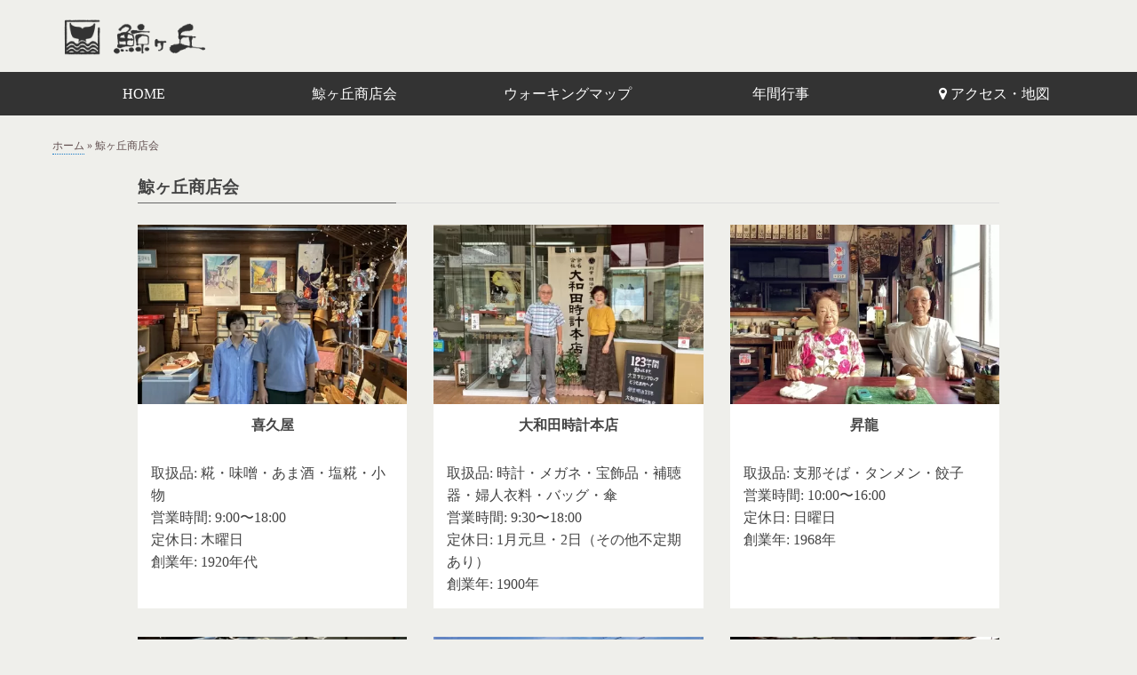

--- FILE ---
content_type: text/html; charset=UTF-8
request_url: https://www.kujiragaoka.com/shop/
body_size: 8310
content:
<!doctype html>
<html class="no-js" lang="ja">
<head>
<!-- wexal_pst_init.js does not exist -->
<!-- engagement_delay.js does not exist -->
<link rel="dns-prefetch" href="//fonts.googleapis.com/">
<link rel="preconnect" href="//fonts.googleapis.com/">
<link rel="dns-prefetch" href="//www.googletagmanager.com/">
<link rel="dns-prefetch" href="//ajax.googleapis.com/">
<meta charset="UTF-8">
<meta name="viewport" content="width=device-width, initial-scale=1">
<link rel="profile" href="http://gmpg.org/xfn/11">
<meta name='robots' content='index, follow, max-image-preview:large, max-snippet:-1, max-video-preview:-1'/>
<title>鯨ヶ丘商店会 | 鯨ヶ丘（茨城県・常陸太田）</title>
<link rel="canonical" href="https://www.kujiragaoka.com/shop/"/>
<meta property="og:locale" content="ja_JP"/>
<meta property="og:type" content="article"/>
<meta property="og:title" content="鯨ヶ丘商店会 | 鯨ヶ丘（茨城県・常陸太田）"/>
<meta property="og:description" content="鯨ヶ丘商店会 -和暦の時が流れる街- 自然のリズムと調和している和暦（旧暦）の 「時間と空間」は私たちに不思議な安心感と 郷愁を与えてくれます。 スロータウン鯨ヶ丘 ー和暦の時が流れる街ー にはそんな想いが込められている &hellip; Continue reading 鯨ヶ丘商店会 &raquo;"/>
<meta property="og:url" content="https://www.kujiragaoka.com/shop/"/>
<meta property="og:site_name" content="鯨ヶ丘（茨城県・常陸太田）"/>
<meta property="article:modified_time" content="2017-11-15T12:41:15+00:00"/>
<meta property="og:image" content="https://www.kujiragaoka.com/images/post/shop.jpg"/>
<meta name="twitter:card" content="summary_large_image"/>
<script type="application/ld+json" class="yoast-schema-graph">{"@context":"https://schema.org","@graph":[{"@type":"WebPage","@id":"https://www.kujiragaoka.com/shop/","url":"https://www.kujiragaoka.com/shop/","name":"鯨ヶ丘商店会 | 鯨ヶ丘（茨城県・常陸太田）","isPartOf":{"@id":"https://www.kujiragaoka.com/#website"},"primaryImageOfPage":{"@id":"https://www.kujiragaoka.com/shop/#primaryimage"},"image":{"@id":"https://www.kujiragaoka.com/shop/#primaryimage"},"thumbnailUrl":"https://www.kujiragaoka.com/images/post/shop.jpg","datePublished":"2013-01-03T11:04:17+00:00","dateModified":"2017-11-15T12:41:15+00:00","breadcrumb":{"@id":"https://www.kujiragaoka.com/shop/#breadcrumb"},"inLanguage":"ja","potentialAction":[{"@type":"ReadAction","target":["https://www.kujiragaoka.com/shop/"]}]},{"@type":"ImageObject","inLanguage":"ja","@id":"https://www.kujiragaoka.com/shop/#primaryimage","url":"https://www.kujiragaoka.com/images/post/shop.jpg","contentUrl":"https://www.kujiragaoka.com/images/post/shop.jpg","width":370,"height":570,"caption":"鯨ヶ丘商店会"},{"@type":"BreadcrumbList","@id":"https://www.kujiragaoka.com/shop/#breadcrumb","itemListElement":[{"@type":"ListItem","position":1,"name":"ホーム","item":"https://www.kujiragaoka.com/"},{"@type":"ListItem","position":2,"name":"鯨ヶ丘商店会"}]},{"@type":"WebSite","@id":"https://www.kujiragaoka.com/#website","url":"https://www.kujiragaoka.com/","name":"鯨ヶ丘（茨城県・常陸太田）","description":"茨城県常陸太田市にある鯨ヶ丘は、訪れる人にゆったりとした時間と空間を感じていただける街づくりを目指しています。","potentialAction":[{"@type":"SearchAction","target":{"@type":"EntryPoint","urlTemplate":"https://www.kujiragaoka.com/?s={search_term_string}"},"query-input":"required name=search_term_string"}],"inLanguage":"ja"}]}</script>
<link rel='stylesheet' id='opensans-css' href='//fonts.googleapis.com/css?family=Open+Sans%3A300%2C700&#038;ver=6.4' type='text/css' media='all'/>
<link rel='stylesheet' id='wp-block-library-css' href='https://www.kujiragaoka.com/wp-includes/css/dist/block-library/style.min.css' type='text/css' media='all'/>
<style id='classic-theme-styles-inline-css' type='text/css'>
/*! This file is auto-generated */
.wp-block-button__link{color:#fff;background-color:#32373c;border-radius:9999px;box-shadow:none;text-decoration:none;padding:calc(.667em + 2px) calc(1.333em + 2px);font-size:1.125em}.wp-block-file__button{background:#32373c;color:#fff;text-decoration:none}
</style>
<style id='global-styles-inline-css' type='text/css'>
body{--wp--preset--color--black: #000000;--wp--preset--color--cyan-bluish-gray: #abb8c3;--wp--preset--color--white: #ffffff;--wp--preset--color--pale-pink: #f78da7;--wp--preset--color--vivid-red: #cf2e2e;--wp--preset--color--luminous-vivid-orange: #ff6900;--wp--preset--color--luminous-vivid-amber: #fcb900;--wp--preset--color--light-green-cyan: #7bdcb5;--wp--preset--color--vivid-green-cyan: #00d084;--wp--preset--color--pale-cyan-blue: #8ed1fc;--wp--preset--color--vivid-cyan-blue: #0693e3;--wp--preset--color--vivid-purple: #9b51e0;--wp--preset--gradient--vivid-cyan-blue-to-vivid-purple: linear-gradient(135deg,rgba(6,147,227,1) 0%,rgb(155,81,224) 100%);--wp--preset--gradient--light-green-cyan-to-vivid-green-cyan: linear-gradient(135deg,rgb(122,220,180) 0%,rgb(0,208,130) 100%);--wp--preset--gradient--luminous-vivid-amber-to-luminous-vivid-orange: linear-gradient(135deg,rgba(252,185,0,1) 0%,rgba(255,105,0,1) 100%);--wp--preset--gradient--luminous-vivid-orange-to-vivid-red: linear-gradient(135deg,rgba(255,105,0,1) 0%,rgb(207,46,46) 100%);--wp--preset--gradient--very-light-gray-to-cyan-bluish-gray: linear-gradient(135deg,rgb(238,238,238) 0%,rgb(169,184,195) 100%);--wp--preset--gradient--cool-to-warm-spectrum: linear-gradient(135deg,rgb(74,234,220) 0%,rgb(151,120,209) 20%,rgb(207,42,186) 40%,rgb(238,44,130) 60%,rgb(251,105,98) 80%,rgb(254,248,76) 100%);--wp--preset--gradient--blush-light-purple: linear-gradient(135deg,rgb(255,206,236) 0%,rgb(152,150,240) 100%);--wp--preset--gradient--blush-bordeaux: linear-gradient(135deg,rgb(254,205,165) 0%,rgb(254,45,45) 50%,rgb(107,0,62) 100%);--wp--preset--gradient--luminous-dusk: linear-gradient(135deg,rgb(255,203,112) 0%,rgb(199,81,192) 50%,rgb(65,88,208) 100%);--wp--preset--gradient--pale-ocean: linear-gradient(135deg,rgb(255,245,203) 0%,rgb(182,227,212) 50%,rgb(51,167,181) 100%);--wp--preset--gradient--electric-grass: linear-gradient(135deg,rgb(202,248,128) 0%,rgb(113,206,126) 100%);--wp--preset--gradient--midnight: linear-gradient(135deg,rgb(2,3,129) 0%,rgb(40,116,252) 100%);--wp--preset--font-size--small: 13px;--wp--preset--font-size--medium: 20px;--wp--preset--font-size--large: 36px;--wp--preset--font-size--x-large: 42px;--wp--preset--spacing--20: 0.44rem;--wp--preset--spacing--30: 0.67rem;--wp--preset--spacing--40: 1rem;--wp--preset--spacing--50: 1.5rem;--wp--preset--spacing--60: 2.25rem;--wp--preset--spacing--70: 3.38rem;--wp--preset--spacing--80: 5.06rem;--wp--preset--shadow--natural: 6px 6px 9px rgba(0, 0, 0, 0.2);--wp--preset--shadow--deep: 12px 12px 50px rgba(0, 0, 0, 0.4);--wp--preset--shadow--sharp: 6px 6px 0px rgba(0, 0, 0, 0.2);--wp--preset--shadow--outlined: 6px 6px 0px -3px rgba(255, 255, 255, 1), 6px 6px rgba(0, 0, 0, 1);--wp--preset--shadow--crisp: 6px 6px 0px rgba(0, 0, 0, 1);}:where(.is-layout-flex){gap: 0.5em;}:where(.is-layout-grid){gap: 0.5em;}body .is-layout-flow > .alignleft{float: left;margin-inline-start: 0;margin-inline-end: 2em;}body .is-layout-flow > .alignright{float: right;margin-inline-start: 2em;margin-inline-end: 0;}body .is-layout-flow > .aligncenter{margin-left: auto !important;margin-right: auto !important;}body .is-layout-constrained > .alignleft{float: left;margin-inline-start: 0;margin-inline-end: 2em;}body .is-layout-constrained > .alignright{float: right;margin-inline-start: 2em;margin-inline-end: 0;}body .is-layout-constrained > .aligncenter{margin-left: auto !important;margin-right: auto !important;}body .is-layout-constrained > :where(:not(.alignleft):not(.alignright):not(.alignfull)){max-width: var(--wp--style--global--content-size);margin-left: auto !important;margin-right: auto !important;}body .is-layout-constrained > .alignwide{max-width: var(--wp--style--global--wide-size);}body .is-layout-flex{display: flex;}body .is-layout-flex{flex-wrap: wrap;align-items: center;}body .is-layout-flex > *{margin: 0;}body .is-layout-grid{display: grid;}body .is-layout-grid > *{margin: 0;}:where(.wp-block-columns.is-layout-flex){gap: 2em;}:where(.wp-block-columns.is-layout-grid){gap: 2em;}:where(.wp-block-post-template.is-layout-flex){gap: 1.25em;}:where(.wp-block-post-template.is-layout-grid){gap: 1.25em;}.has-black-color{color: var(--wp--preset--color--black) !important;}.has-cyan-bluish-gray-color{color: var(--wp--preset--color--cyan-bluish-gray) !important;}.has-white-color{color: var(--wp--preset--color--white) !important;}.has-pale-pink-color{color: var(--wp--preset--color--pale-pink) !important;}.has-vivid-red-color{color: var(--wp--preset--color--vivid-red) !important;}.has-luminous-vivid-orange-color{color: var(--wp--preset--color--luminous-vivid-orange) !important;}.has-luminous-vivid-amber-color{color: var(--wp--preset--color--luminous-vivid-amber) !important;}.has-light-green-cyan-color{color: var(--wp--preset--color--light-green-cyan) !important;}.has-vivid-green-cyan-color{color: var(--wp--preset--color--vivid-green-cyan) !important;}.has-pale-cyan-blue-color{color: var(--wp--preset--color--pale-cyan-blue) !important;}.has-vivid-cyan-blue-color{color: var(--wp--preset--color--vivid-cyan-blue) !important;}.has-vivid-purple-color{color: var(--wp--preset--color--vivid-purple) !important;}.has-black-background-color{background-color: var(--wp--preset--color--black) !important;}.has-cyan-bluish-gray-background-color{background-color: var(--wp--preset--color--cyan-bluish-gray) !important;}.has-white-background-color{background-color: var(--wp--preset--color--white) !important;}.has-pale-pink-background-color{background-color: var(--wp--preset--color--pale-pink) !important;}.has-vivid-red-background-color{background-color: var(--wp--preset--color--vivid-red) !important;}.has-luminous-vivid-orange-background-color{background-color: var(--wp--preset--color--luminous-vivid-orange) !important;}.has-luminous-vivid-amber-background-color{background-color: var(--wp--preset--color--luminous-vivid-amber) !important;}.has-light-green-cyan-background-color{background-color: var(--wp--preset--color--light-green-cyan) !important;}.has-vivid-green-cyan-background-color{background-color: var(--wp--preset--color--vivid-green-cyan) !important;}.has-pale-cyan-blue-background-color{background-color: var(--wp--preset--color--pale-cyan-blue) !important;}.has-vivid-cyan-blue-background-color{background-color: var(--wp--preset--color--vivid-cyan-blue) !important;}.has-vivid-purple-background-color{background-color: var(--wp--preset--color--vivid-purple) !important;}.has-black-border-color{border-color: var(--wp--preset--color--black) !important;}.has-cyan-bluish-gray-border-color{border-color: var(--wp--preset--color--cyan-bluish-gray) !important;}.has-white-border-color{border-color: var(--wp--preset--color--white) !important;}.has-pale-pink-border-color{border-color: var(--wp--preset--color--pale-pink) !important;}.has-vivid-red-border-color{border-color: var(--wp--preset--color--vivid-red) !important;}.has-luminous-vivid-orange-border-color{border-color: var(--wp--preset--color--luminous-vivid-orange) !important;}.has-luminous-vivid-amber-border-color{border-color: var(--wp--preset--color--luminous-vivid-amber) !important;}.has-light-green-cyan-border-color{border-color: var(--wp--preset--color--light-green-cyan) !important;}.has-vivid-green-cyan-border-color{border-color: var(--wp--preset--color--vivid-green-cyan) !important;}.has-pale-cyan-blue-border-color{border-color: var(--wp--preset--color--pale-cyan-blue) !important;}.has-vivid-cyan-blue-border-color{border-color: var(--wp--preset--color--vivid-cyan-blue) !important;}.has-vivid-purple-border-color{border-color: var(--wp--preset--color--vivid-purple) !important;}.has-vivid-cyan-blue-to-vivid-purple-gradient-background{background: var(--wp--preset--gradient--vivid-cyan-blue-to-vivid-purple) !important;}.has-light-green-cyan-to-vivid-green-cyan-gradient-background{background: var(--wp--preset--gradient--light-green-cyan-to-vivid-green-cyan) !important;}.has-luminous-vivid-amber-to-luminous-vivid-orange-gradient-background{background: var(--wp--preset--gradient--luminous-vivid-amber-to-luminous-vivid-orange) !important;}.has-luminous-vivid-orange-to-vivid-red-gradient-background{background: var(--wp--preset--gradient--luminous-vivid-orange-to-vivid-red) !important;}.has-very-light-gray-to-cyan-bluish-gray-gradient-background{background: var(--wp--preset--gradient--very-light-gray-to-cyan-bluish-gray) !important;}.has-cool-to-warm-spectrum-gradient-background{background: var(--wp--preset--gradient--cool-to-warm-spectrum) !important;}.has-blush-light-purple-gradient-background{background: var(--wp--preset--gradient--blush-light-purple) !important;}.has-blush-bordeaux-gradient-background{background: var(--wp--preset--gradient--blush-bordeaux) !important;}.has-luminous-dusk-gradient-background{background: var(--wp--preset--gradient--luminous-dusk) !important;}.has-pale-ocean-gradient-background{background: var(--wp--preset--gradient--pale-ocean) !important;}.has-electric-grass-gradient-background{background: var(--wp--preset--gradient--electric-grass) !important;}.has-midnight-gradient-background{background: var(--wp--preset--gradient--midnight) !important;}.has-small-font-size{font-size: var(--wp--preset--font-size--small) !important;}.has-medium-font-size{font-size: var(--wp--preset--font-size--medium) !important;}.has-large-font-size{font-size: var(--wp--preset--font-size--large) !important;}.has-x-large-font-size{font-size: var(--wp--preset--font-size--x-large) !important;}
.wp-block-navigation a:where(:not(.wp-element-button)){color: inherit;}
:where(.wp-block-post-template.is-layout-flex){gap: 1.25em;}:where(.wp-block-post-template.is-layout-grid){gap: 1.25em;}
:where(.wp-block-columns.is-layout-flex){gap: 2em;}:where(.wp-block-columns.is-layout-grid){gap: 2em;}
.wp-block-pullquote{font-size: 1.5em;line-height: 1.6;}
</style>
<link rel='stylesheet' id='font-awesome-four-css' href='https://www.kujiragaoka.com/wp-content/plugins/font-awesome-4-menus/css/font-awesome.min.css?ver=4.7.0' type='text/css' media='all'/>
<link rel='stylesheet' id='wc-shortcodes-style-css' href='https://www.kujiragaoka.com/wp-content/plugins/wc-shortcodes/public/assets/css/style.css?ver=3.46' type='text/css' media='all'/>
<link rel='stylesheet' id='fonts-css' href='https://www.kujiragaoka.com/wp-content/themes/kujiragaoka/fonts/fonts.css?ver=6.4.3' type='text/css' media='all'/>
<link rel='stylesheet' id='foundation-css' href='https://www.kujiragaoka.com/wp-content/themes/kujiragaoka/css/foundation.css?ver=6.4.3' type='text/css' media='all'/>
<link rel='stylesheet' id='motion_ui-css' href='https://www.kujiragaoka.com/wp-content/themes/kujiragaoka/css/motion-ui.css?ver=6.4.3' type='text/css' media='all'/>
<link rel='stylesheet' id='wpforge-css' href='https://www.kujiragaoka.com/wp-content/themes/kujiragaoka/style.css?ver=6.4.3' type='text/css' media='all'/>
<link rel='stylesheet' id='customizer-css' href='https://www.kujiragaoka.com/wp-content/themes/kujiragaoka/css/customizer.css?ver=6.4.3' type='text/css' media='all'/>
<link rel='stylesheet' id='wordpresscanvas-font-awesome-css' href='https://www.kujiragaoka.com/wp-content/plugins/wc-shortcodes/public/assets/css/font-awesome.min.css?ver=4.7.0' type='text/css' media='all'/>
<script type="text/javascript" src="https://www.kujiragaoka.com/wp-includes/js/jquery/jquery.min.js?ver=3.7.1" id="jquery-core-js"></script>
<script type="text/javascript" src="https://www.kujiragaoka.com/wp-includes/js/jquery/jquery-migrate.min.js?ver=3.4.1" id="jquery-migrate-js"></script>
<script type="text/javascript" src="https://ajax.googleapis.com/ajax/libs/jquery/1.11.3/jquery.min.js" id="js_min-js"></script>
<script type="text/javascript" src="https://www.kujiragaoka.com/js/base.js" id="js_base-js"></script>
<script async src="https://www.googletagmanager.com/gtag/js?id=G-ER88NW7SEV"></script>
<script>
			window.dataLayer = window.dataLayer || [];
			function gtag(){dataLayer.push(arguments);}
			gtag('js', new Date());
			gtag('config', 'G-ER88NW7SEV');
		</script>
<style>.simplemap img{max-width:none !important;padding:0 !important;margin:0 !important;}.staticmap,.staticmap img{max-width:100% !important;height:auto !important;}.simplemap .simplemap-content{display:none;}</style>
<script>var google_map_api_key = "AIzaSyDStuLrROYnZvfd_e7f2_61cv0FZLxzsSs";</script><style type="text/css" id="wpforge-custom-header-css"></style>
<link rel="icon" href="https://www.kujiragaoka.com/images/post/cropped-favicon-32x32.png" sizes="32x32"/>
<link rel="icon" href="https://www.kujiragaoka.com/images/post/cropped-favicon-192x192.png" sizes="192x192"/>
<link rel="apple-touch-icon" href="https://www.kujiragaoka.com/images/post/cropped-favicon-180x180.png"/>
<meta name="msapplication-TileImage" content="https://www.kujiragaoka.com/images/post/cropped-favicon-270x270.png"/>
<link rel="stylesheet" href="/css/style.css?ver=201711042251" type="text/css" media="all">
</head>
<body itemtype='http://schema.org/WebPage' itemscope='itemscope' class="page-template page-template-page-templates page-template-shop-parent page-template-page-templatesshop-parent-php page page-id-37 page-parent wc-shortcodes-font-awesome-enabled has-site-title has-site-tagline has-header-info full-width front-page single-author"><a class="skip-link screen-reader-text" href="#content">Skip to content</a>
<div class="off-canvas-wrapper">
<div class="off-canvas-absolute position-right" id="offCanvasRight" data-off-canvas data-transition="overlap">
<ul id="menu-gnavi" class="vertical menu" data-accordion-menu data-submenu-toggle="true"><li id="menu-item-2928" class="menu-item menu-item-type-custom menu-item-object-custom menu-item-2928"><a href="/"><i class="kj-kujira"></i> <span>HOME</span></a></li>
<li id="menu-item-2497" class="menu-item menu-item-type-post_type menu-item-object-page current-menu-item page_item page-item-37 current_page_item menu-item-2497"><a href="https://www.kujiragaoka.com/shop/" aria-current="page">鯨ヶ丘商店会</a></li>
<li id="menu-item-2500" class="menu-item menu-item-type-post_type menu-item-object-page menu-item-2500"><a href="https://www.kujiragaoka.com/walkingmap/">ウォーキングマップ</a></li>
<li id="menu-item-2501" class="menu-item menu-item-type-post_type menu-item-object-page menu-item-2501"><a href="https://www.kujiragaoka.com/schedule/">年間行事</a></li>
<li id="menu-item-2927" class="menu-item menu-item-type-post_type menu-item-object-page menu-item-2927"><a href="https://www.kujiragaoka.com/access/"><i class="fa fa-map-marker"></i><span class="fontawesome-text"> アクセス・地図</span></a></li>
</ul><button class="close-button" aria-label="Close menu" type="button" data-close>
<span aria-hidden="true">&times;</span>
</button>
</div>
<div class="off-canvas-content mbl" data-off-canvas-content>
<div class="title-bar hide-for-large">
<div class="title-bar-right">
<span class="title-bar-title mbl">Menu</span>
<button class="menu-icon" type="button" data-open="offCanvasRight"></button>
</div>
</div>
<div class="header_container">
<header id="header" class="header_wrap grid-container" itemtype="http://schema.org/WPHeader" itemscope="itemscope">
<div class="grid-x grid-padding-x">
<div class="site-header small-12 cell">
<div class="header-info">
<h1 class="site-title">
<a href="https://www.kujiragaoka.com/" rel="home">鯨ヶ丘（茨城県・常陸太田）</a>
</h1>
<p class="site-description">茨城県常陸太田市にある鯨ヶ丘は、訪れる人にゆったりとした時間と空間を感じていただける街づくりを目指しています。</p>
</div>
</div>
</div>
</header>
</div>
<div itemtype="http://schema.org/SiteNavigationElement" itemscope="itemscope" class="nav_container">
<div class="nav_wrap grid-container show-for-large">
<div class="title-bar" data-responsive-toggle="main-menu" data-hide-for="medium">
<button class="menu-icon" type="button" data-toggle="main-menu"></button>
<div class="title-bar-title">Menu</div>
</div>
<div class="contain-to-grid">
<div class="top-bar" id="main-menu">
<div class="top-bar-left">
<ul class="menu vertical medium-horizontal" data-responsive-menu="accordion medium-dropdown" data-submenu-toggle="true" data-close-on-click-inside="false"><li class="menu-item menu-item-type-custom menu-item-object-custom menu-item-2928"><a href="/"><i class="kj-kujira"></i> <span>HOME</span></a></li>
<li class="menu-item menu-item-type-post_type menu-item-object-page current-menu-item page_item page-item-37 current_page_item menu-item-2497"><a href="https://www.kujiragaoka.com/shop/" aria-current="page">鯨ヶ丘商店会</a></li>
<li class="menu-item menu-item-type-post_type menu-item-object-page menu-item-2500"><a href="https://www.kujiragaoka.com/walkingmap/">ウォーキングマップ</a></li>
<li class="menu-item menu-item-type-post_type menu-item-object-page menu-item-2501"><a href="https://www.kujiragaoka.com/schedule/">年間行事</a></li>
<li class="menu-item menu-item-type-post_type menu-item-object-page menu-item-2927"><a href="https://www.kujiragaoka.com/access/"><i class="fa fa-map-marker"></i><span class="fontawesome-text"> アクセス・地図</span></a></li>
</ul></div>
</div>
</div>
</div>
</div>
<div class="content_container">
<section class="content_wrap  grid-container" role="document">
<div class="grid-x grid-padding-x">
<div id="content" class="small-12 cell" role="main">
<nav aria-label="You are here:" role="navigation"><ul class="breadcrumbs"><span><span><a href="https://www.kujiragaoka.com/">ホーム</a></span> » <span class="breadcrumb_last" aria-current="page">鯨ヶ丘商店会</span></span></ul></nav>
<div class="grid-x grid-padding-x align-center">
<div class="small-10 cell">
<header class="entry-header">
<h1 class="entry-title" itemprop="headline">鯨ヶ丘商店会</h1></header>
<div class="grid-x grid-margin-x small-up-2 medium-up-3">
<div class="cell shop">
<article id="post-651" class="showcase post-651 page type-page status-publish has-post-thumbnail hentry">
<a href="https://www.kujiragaoka.com/shop/kikuya/" title="喜久屋"><img width="480" height="320" src="https://www.kujiragaoka.com/images/post/eff4daff4d309616da62f272efefac1d-480x320.jpg" class="attachment-shop size-shop wp-post-image" alt="" decoding="async" loading="lazy"/></a><div class="shop-name"><a href="https://www.kujiragaoka.com/shop/kikuya/" title="喜久屋" rel="bookmark"><h1 class="entry-tit">喜久屋</h1></a></div>
<div class="detail">
<div class="item">
取扱品: 糀・味噌・あま酒・塩糀・小物</div>
<div class="post-shop_time">
営業時間: 9:00〜18:00</div>
<style>
    .cell_shop {
        padding: 20px;
    }
</style>
<div class="post-shop_date">
定休日: 木曜日</div>
<div class="born_year">
創業年: 1920年代</div>
</div>
<style>
    .detail{
        padding: 5%;
    }
</style>
</article>
</div>
<div class="cell shop">
<article id="post-1057" class="showcase post-1057 page type-page status-publish has-post-thumbnail hentry">
<a href="https://www.kujiragaoka.com/shop/owada/" title="大和田時計本店"><img width="480" height="320" src="https://www.kujiragaoka.com/images/post/7b3339dced61512bba81924c6296389a-480x320.jpg" class="attachment-shop size-shop wp-post-image" alt="" decoding="async" loading="lazy"/></a><div class="shop-name"><a href="https://www.kujiragaoka.com/shop/owada/" title="大和田時計本店" rel="bookmark"><h1 class="entry-tit">大和田時計本店</h1></a></div>
<div class="detail">
<div class="item">
取扱品: 時計・メガネ・宝飾品・補聴器・婦人衣料・バッグ・傘</div>
<div class="post-shop_time">
営業時間: 9:30〜18:00</div>
<style>
    .cell_shop {
        padding: 20px;
    }
</style>
<div class="post-shop_date">
定休日: 1月元旦・2日（その他不定期あり）</div>
<div class="born_year">
創業年: 1900年</div>
</div>
<style>
    .detail{
        padding: 5%;
    }
</style>
</article>
</div>
<div class="cell shop">
<article id="post-1284" class="showcase post-1284 page type-page status-publish has-post-thumbnail hentry">
<a href="https://www.kujiragaoka.com/shop/syoryu/" title="昇龍"><img width="480" height="320" src="https://www.kujiragaoka.com/images/post/1dec24f3936a1a5c9ca4d9bc26d32945-480x320.jpg" class="attachment-shop size-shop wp-post-image" alt="" decoding="async" loading="lazy"/></a><div class="shop-name"><a href="https://www.kujiragaoka.com/shop/syoryu/" title="昇龍" rel="bookmark"><h1 class="entry-tit">昇龍</h1></a></div>
<div class="detail">
<div class="item">
取扱品: 支那そば・タンメン・餃子</div>
<div class="post-shop_time">
営業時間: 10:00〜16:00</div>
<style>
    .cell_shop {
        padding: 20px;
    }
</style>
<div class="post-shop_date">
定休日: 日曜日</div>
<div class="born_year">
創業年: 1968年</div>
</div>
<style>
    .detail{
        padding: 5%;
    }
</style>
</article>
</div>
<div class="cell shop">
<article id="post-658" class="showcase post-658 page type-page status-publish has-post-thumbnail hentry">
<a href="https://www.kujiragaoka.com/shop/nabeya/" title="菓子処 なべや"><img width="480" height="320" src="https://www.kujiragaoka.com/images/post/7c0cb49db64b22c50d40c7b31a7aa71b-480x320.jpg" class="attachment-shop size-shop wp-post-image" alt="" decoding="async" loading="lazy"/></a><div class="shop-name"><a href="https://www.kujiragaoka.com/shop/nabeya/" title="菓子処 なべや" rel="bookmark"><h1 class="entry-tit">菓子処 なべや</h1></a></div>
<div class="detail">
<div class="item">
取扱品: ちまき・上生菓子・じょうづるさんどら焼き</div>
<div class="post-shop_time">
営業時間: 9:00〜18:00</div>
<style>
    .cell_shop {
        padding: 20px;
    }
</style>
<div class="post-shop_date">
定休日: 木曜日</div>
<div class="born_year">
創業年: 1875年</div>
</div>
<style>
    .detail{
        padding: 5%;
    }
</style>
</article>
</div>
<div class="cell shop">
<article id="post-154" class="showcase post-154 page type-page status-publish has-post-thumbnail hentry">
<a href="https://www.kujiragaoka.com/shop/sunny-sunday/" title="SUNNY SUNDAY"><img width="480" height="320" src="https://www.kujiragaoka.com/images/post/34fe8327be9caebaf9c93af03079a23b-480x320.jpg" class="attachment-shop size-shop wp-post-image" alt="" decoding="async" loading="lazy" srcset="https://www.kujiragaoka.com/images/post/34fe8327be9caebaf9c93af03079a23b-480x320.jpg 480w, https://www.kujiragaoka.com/images/post/34fe8327be9caebaf9c93af03079a23b-570x380.jpg 570w, https://www.kujiragaoka.com/images/post/34fe8327be9caebaf9c93af03079a23b-870x580.jpg 870w, https://www.kujiragaoka.com/images/post/34fe8327be9caebaf9c93af03079a23b-240x160.jpg 240w, https://www.kujiragaoka.com/images/post/34fe8327be9caebaf9c93af03079a23b-768x512.jpg 768w, https://www.kujiragaoka.com/images/post/34fe8327be9caebaf9c93af03079a23b-1536x1024.jpg 1536w, https://www.kujiragaoka.com/images/post/34fe8327be9caebaf9c93af03079a23b-800x533.jpg 800w, https://www.kujiragaoka.com/images/post/34fe8327be9caebaf9c93af03079a23b-1200x800.jpg 1200w, https://www.kujiragaoka.com/images/post/34fe8327be9caebaf9c93af03079a23b.jpg 1920w" sizes="(max-width: 480px) 100vw, 480px"/></a><div class="shop-name"><a href="https://www.kujiragaoka.com/shop/sunny-sunday/" title="SUNNY SUNDAY" rel="bookmark"><h1 class="entry-tit">SUNNY SUNDAY</h1></a></div>
<div class="detail">
<div class="item">
取扱品: 文具・服飾雑貨</div>
<div class="post-shop_time">
営業時間: 10:00〜17:00</div>
<style>
    .cell_shop {
        padding: 20px;
    }
</style>
<div class="post-shop_date">
定休日: 月曜日・木曜日＊週により変更する場合あり。SNSご確認ください</div>
<div class="born_year">
創業年: 2007年</div>
</div>
<style>
    .detail{
        padding: 5%;
    }
</style>
</article>
</div>
<div class="cell shop">
<article id="post-1068" class="showcase post-1068 page type-page status-publish has-post-thumbnail hentry">
<a href="https://www.kujiragaoka.com/shop/tachikawa/" title="立川醤油店"><img width="480" height="320" src="https://www.kujiragaoka.com/images/post/tachikawa2-480x320.jpg" class="attachment-shop size-shop wp-post-image" alt="立川醤油店" decoding="async" loading="lazy" srcset="https://www.kujiragaoka.com/images/post/tachikawa2-480x320.jpg 480w, https://www.kujiragaoka.com/images/post/tachikawa2-240x160.jpg 240w, https://www.kujiragaoka.com/images/post/tachikawa2-570x380.jpg 570w, https://www.kujiragaoka.com/images/post/tachikawa2-768x512.jpg 768w, https://www.kujiragaoka.com/images/post/tachikawa2-870x580.jpg 870w, https://www.kujiragaoka.com/images/post/tachikawa2-800x533.jpg 800w, https://www.kujiragaoka.com/images/post/tachikawa2.jpg 1200w" sizes="(max-width: 480px) 100vw, 480px"/></a><div class="shop-name"><a href="https://www.kujiragaoka.com/shop/tachikawa/" title="立川醤油店" rel="bookmark"><h1 class="entry-tit">立川醤油店</h1></a></div>
<div class="detail">
<div class="item">
取扱品: 醤油、つゆ、あわづけの素、味噌、そば、せんべい</div>
<div class="post-shop_time">
営業時間: 9:30〜18:00</div>
<style>
    .cell_shop {
        padding: 20px;
    }
</style>
<div class="post-shop_date">
定休日: 木曜日</div>
<div class="born_year">
創業年: 1702年</div>
</div>
<style>
    .detail{
        padding: 5%;
    }
</style>
</article>
</div>
<div class="cell shop">
<article id="post-1048" class="showcase post-1048 page type-page status-publish has-post-thumbnail hentry">
<a href="https://www.kujiragaoka.com/shop/hogetsudo/" title="宝月堂"><img width="480" height="320" src="https://www.kujiragaoka.com/images/post/ff82ba5690d4c9019898496527bd632e-480x320.jpg" class="attachment-shop size-shop wp-post-image" alt="" decoding="async" loading="lazy"/></a><div class="shop-name"><a href="https://www.kujiragaoka.com/shop/hogetsudo/" title="宝月堂" rel="bookmark"><h1 class="entry-tit">宝月堂</h1></a></div>
<div class="detail">
<div class="item">
取扱品: 季節のフルーツを使った洋菓子</div>
<div class="post-shop_time">
営業時間: 8:45〜18:30</div>
<style>
    .cell_shop {
        padding: 20px;
    }
</style>
<div class="post-shop_date">
定休日: 不定休</div>
<div class="born_year">
創業年: 1913年</div>
</div>
<style>
    .detail{
        padding: 5%;
    }
</style>
</article>
</div>
<div class="cell shop">
<article id="post-1080" class="showcase post-1080 page type-page status-publish has-post-thumbnail hentry">
<a href="https://www.kujiragaoka.com/shop/hanatemari/" title="花てまり"><img width="480" height="320" src="https://www.kujiragaoka.com/images/post/719f246124a30f039a8841b34d0143a9-480x320.jpg" class="attachment-shop size-shop wp-post-image" alt="" decoding="async" loading="lazy"/></a><div class="shop-name"><a href="https://www.kujiragaoka.com/shop/hanatemari/" title="花てまり" rel="bookmark"><h1 class="entry-tit">花てまり</h1></a></div>
<div class="detail">
<div class="item">
取扱品: 着物、レンタル、着付け、和小物</div>
<div class="post-shop_time">
営業時間: 10:00〜16:00</div>
<style>
    .cell_shop {
        padding: 20px;
    }
</style>
<div class="post-shop_date">
定休日: 月曜日・火曜日</div>
<div class="born_year">
創業年: 2008年</div>
</div>
<style>
    .detail{
        padding: 5%;
    }
</style>
</article>
</div>
<div class="cell shop">
<article id="post-1064" class="showcase post-1064 page type-page status-publish has-post-thumbnail hentry">
<a href="https://www.kujiragaoka.com/shop/daikokuya/" title="大黒屋"><img width="480" height="320" src="https://www.kujiragaoka.com/images/post/89eba1baf31a0f9bd8b5f6d543e286cf-480x320.jpg" class="attachment-shop size-shop wp-post-image" alt="" decoding="async" loading="lazy"/></a><div class="shop-name"><a href="https://www.kujiragaoka.com/shop/daikokuya/" title="大黒屋" rel="bookmark"><h1 class="entry-tit">大黒屋</h1></a></div>
<div class="detail">
<div class="item">
取扱品: 釣具、裁縫用品、手芸用品、婦人服</div>
<div class="post-shop_time">
営業時間: 10:00～18:00</div>
<style>
    .cell_shop {
        padding: 20px;
    }
</style>
<div class="post-shop_date">
定休日: 木曜日</div>
<div class="born_year">
創業年: 1915年</div>
</div>
<style>
    .detail{
        padding: 5%;
    }
</style>
</article>
</div>
<div class="cell shop">
<article id="post-2876" class="showcase post-2876 page type-page status-publish has-post-thumbnail hentry">
<a href="https://www.kujiragaoka.com/shop/fujita/" title="プルミエールフジタ"><img width="480" height="320" src="https://www.kujiragaoka.com/images/post/888ed13901b499345e0366cabb06c291-480x320.jpg" class="attachment-shop size-shop wp-post-image" alt="" decoding="async" loading="lazy"/></a><div class="shop-name"><a href="https://www.kujiragaoka.com/shop/fujita/" title="プルミエールフジタ" rel="bookmark"><h1 class="entry-tit">プルミエールフジタ</h1></a></div>
<div class="detail">
<div class="item">
取扱品: カット・パーマ・ヘアカラー・着付</div>
<div class="post-shop_time">
営業時間: 平日 9:00〜17:30、土日祝 8:30〜17:00</div>
<style>
    .cell_shop {
        padding: 20px;
    }
</style>
<div class="post-shop_date">
定休日: 火曜、第2・3月曜日</div>
<div class="born_year">
創業年: 1929年</div>
</div>
<style>
    .detail{
        padding: 5%;
    }
</style>
</article>
</div>
<div class="cell shop">
<article id="post-1340" class="showcase post-1340 page type-page status-publish has-post-thumbnail hentry">
<a href="https://www.kujiragaoka.com/shop/onuki/" title="洋装のオーヌキ・シャルム"><img width="480" height="320" src="https://www.kujiragaoka.com/images/post/d31e42c6f096f805bc447b50fd95a55e-480x320.jpg" class="attachment-shop size-shop wp-post-image" alt="" decoding="async" loading="lazy"/></a><div class="shop-name"><a href="https://www.kujiragaoka.com/shop/onuki/" title="洋装のオーヌキ・シャルム" rel="bookmark"><h1 class="entry-tit">洋装のオーヌキ・シャルム</h1></a></div>
<div class="detail">
<div class="item">
取扱品: 婦人服・バッグ・小物類</div>
<div class="post-shop_time">
営業時間: 10:00〜18:00</div>
<style>
    .cell_shop {
        padding: 20px;
    }
</style>
<div class="post-shop_date">
定休日: 木曜日</div>
<div class="born_year">
創業年: 1910年代</div>
</div>
<style>
    .detail{
        padding: 5%;
    }
</style>
</article>
</div>
<div class="cell shop">
<article id="post-1387" class="showcase post-1387 page type-page status-publish has-post-thumbnail hentry">
<a href="https://www.kujiragaoka.com/shop/kagetsu/" title="花月食堂"><img width="480" height="320" src="https://www.kujiragaoka.com/images/post/0c945772a2ee30711901e681dfc584be-480x320.jpg" class="attachment-shop size-shop wp-post-image" alt="" decoding="async" loading="lazy"/></a><div class="shop-name"><a href="https://www.kujiragaoka.com/shop/kagetsu/" title="花月食堂" rel="bookmark"><h1 class="entry-tit">花月食堂</h1></a></div>
<div class="detail">
<div class="item">
取扱品: 常陸秋そば・弁当・日替り定食</div>
<div class="post-shop_time">
営業時間: 11:00〜18:00　※14:00～17:00はお昼休み</div>
<style>
    .cell_shop {
        padding: 20px;
    }
</style>
<div class="post-shop_date">
定休日: 日曜日</div>
<div class="born_year">
創業年: 1954年</div>
</div>
<style>
    .detail{
        padding: 5%;
    }
</style>
</article>
</div>
<div class="cell shop">
<article id="post-1790" class="showcase post-1790 page type-page status-publish has-post-thumbnail hentry">
<a href="https://www.kujiragaoka.com/shop/sato/" title="サトウスポーツ店"><img width="480" height="320" src="https://www.kujiragaoka.com/images/post/9c1844245517e6c34604d67b24bb4f3e-480x320.jpg" class="attachment-shop size-shop wp-post-image" alt="" decoding="async" loading="lazy"/></a><div class="shop-name"><a href="https://www.kujiragaoka.com/shop/sato/" title="サトウスポーツ店" rel="bookmark"><h1 class="entry-tit">サトウスポーツ店</h1></a></div>
<div class="detail">
<div class="item">
取扱品: スポーツ用品・用具、制服・体操服、メダル等</div>
<div class="post-shop_time">
営業時間: 9:00〜18:30</div>
<style>
    .cell_shop {
        padding: 20px;
    }
</style>
<div class="post-shop_date">
定休日: 木曜日</div>
<div class="born_year">
創業年: 1945年</div>
</div>
<style>
    .detail{
        padding: 5%;
    }
</style>
</article>
</div>
<div class="cell shop">
<article id="post-1793" class="showcase post-1793 page type-page status-publish has-post-thumbnail hentry">
<a href="https://www.kujiragaoka.com/shop/yokose/" title="ヨコセスポーツ"><img width="480" height="320" src="https://www.kujiragaoka.com/images/post/bf24ffb5a33e55808a84e483101f5af7-480x320.jpg" class="attachment-shop size-shop wp-post-image" alt="" decoding="async" loading="lazy"/></a><div class="shop-name"><a href="https://www.kujiragaoka.com/shop/yokose/" title="ヨコセスポーツ" rel="bookmark"><h1 class="entry-tit">ヨコセスポーツ</h1></a></div>
<div class="detail">
<div class="item">
取扱品: スポーツ品・学校衣料・制服・記念品・刺繍</div>
<div class="post-shop_time">
営業時間: 10:30〜18:30</div>
<style>
    .cell_shop {
        padding: 20px;
    }
</style>
<div class="post-shop_date">
定休日: 木曜日</div>
<div class="born_year">
創業年: 1889年</div>
</div>
<style>
    .detail{
        padding: 5%;
    }
</style>
</article>
</div>
<div class="cell shop">
<article id="post-1338" class="showcase post-1338 page type-page status-publish has-post-thumbnail hentry">
<a href="https://www.kujiragaoka.com/shop/kujiraya/" title="くじら屋"><img width="480" height="320" src="https://www.kujiragaoka.com/images/post/c4874feea6c44b25373b3a05a6237e47-480x320.jpg" class="attachment-shop size-shop wp-post-image" alt="" decoding="async" loading="lazy"/></a><div class="shop-name"><a href="https://www.kujiragaoka.com/shop/kujiraya/" title="くじら屋" rel="bookmark"><h1 class="entry-tit">くじら屋</h1></a></div>
<div class="detail">
<div class="item">
取扱品: くじら焼き</div>
<div class="post-shop_time">
営業時間: 11:00〜15:30頃※完売次第終了</div>
<style>
    .cell_shop {
        padding: 20px;
    }
</style>
<div class="post-shop_date">
定休日: 月曜日・火曜日・木曜日</div>
<div class="born_year">
創業年: 2002年</div>
</div>
<style>
    .detail{
        padding: 5%;
    }
</style>
</article>
</div>
<div class="cell shop">
<article id="post-2864" class="showcase post-2864 page type-page status-publish has-post-thumbnail hentry">
<a href="https://www.kujiragaoka.com/shop/kinchaneco/" title="金茶猫と庭仕事"><img width="480" height="320" src="https://www.kujiragaoka.com/images/post/43828e2f8cdafae2ad80cf17e5707a1a-480x320.jpg" class="attachment-shop size-shop wp-post-image" alt="" decoding="async" loading="lazy"/></a><div class="shop-name"><a href="https://www.kujiragaoka.com/shop/kinchaneco/" title="金茶猫と庭仕事" rel="bookmark"><h1 class="entry-tit">金茶猫と庭仕事</h1></a></div>
<div class="detail">
<div class="item">
取扱品: 古本・洋服・喫茶</div>
<div class="post-shop_time">
営業時間: 12:00〜18:00</div>
<style>
    .cell_shop {
        padding: 20px;
    }
</style>
<div class="post-shop_date">
定休日: 土・日・月・火 毎月8日 他に不定休有り</div>
<div class="born_year">
創業年: 2014年</div>
</div>
<style>
    .detail{
        padding: 5%;
    }
</style>
</article>
</div>
<div class="cell shop">
<article id="post-1665" class="showcase post-1665 page type-page status-publish has-post-thumbnail hentry">
<a href="https://www.kujiragaoka.com/shop/imoya/" title="いも屋"><img width="480" height="320" src="https://www.kujiragaoka.com/images/post/2a85534990032963f73acf43f15cfd41-480x320.jpg" class="attachment-shop size-shop wp-post-image" alt="" decoding="async" loading="lazy"/></a><div class="shop-name"><a href="https://www.kujiragaoka.com/shop/imoya/" title="いも屋" rel="bookmark"><h1 class="entry-tit">いも屋</h1></a></div>
<div class="detail">
<div class="item">
取扱品: 焼き芋</div>
<div class="post-shop_time">
営業時間: 12:00頃〜売切れ次第終了</div>
<style>
    .cell_shop {
        padding: 20px;
    }
</style>
<div class="post-shop_date">
定休日: 10月末〜6月の土曜のみ営業</div>
<div class="born_year">
創業年: 2004年</div>
</div>
<style>
    .detail{
        padding: 5%;
    }
</style>
</article>
</div>
<div class="cell shop">
<article id="post-1334" class="showcase post-1334 page type-page status-publish has-post-thumbnail hentry">
<a href="https://www.kujiragaoka.com/shop/kurita/" title="栗田提灯店・総合葬祭栗田"><img width="480" height="320" src="https://www.kujiragaoka.com/images/post/2d81fa2a3169bef28a1a4e9eb03c1863-480x320.jpg" class="attachment-shop size-shop wp-post-image" alt="" decoding="async" loading="lazy"/></a><div class="shop-name"><a href="https://www.kujiragaoka.com/shop/kurita/" title="栗田提灯店・総合葬祭栗田" rel="bookmark"><h1 class="entry-tit">栗田提灯店・総合葬祭栗田</h1></a></div>
<div class="detail">
<div class="item">
取扱品: 各種提灯製造販売・仏事関連商品・葬儀一式</div>
<div class="post-shop_time">
営業時間: 9:00〜18:00</div>
<style>
    .cell_shop {
        padding: 20px;
    }
</style>
<div class="post-shop_date">
定休日: 不定休</div>
<div class="born_year">
創業年: 1868年</div>
</div>
<style>
    .detail{
        padding: 5%;
    }
</style>
</article>
</div>
<div class="cell shop">
<article id="post-3700" class="showcase post-3700 page type-page status-publish has-post-thumbnail hentry">
<a href="https://www.kujiragaoka.com/shop/nishino/" title="株式会社 ニシノ清塗工"><img width="480" height="320" src="https://www.kujiragaoka.com/images/post/864a3611cb8f780c1dfacb08850f3460-480x320.jpg" class="attachment-shop size-shop wp-post-image" alt="" decoding="async" loading="lazy"/></a><div class="shop-name"><a href="https://www.kujiragaoka.com/shop/nishino/" title="株式会社 ニシノ清塗工" rel="bookmark"><h1 class="entry-tit">株式会社 ニシノ清塗工</h1></a></div>
<div class="detail">
<div class="item">
取扱品: 塗装工事、防水工事、リフォーム、鳥害対策、看板施工</div>
<div class="post-shop_time">
営業時間: 9:00～17:00</div>
<style>
    .cell_shop {
        padding: 20px;
    }
</style>
<div class="post-shop_date">
定休日: 土、日</div>
<div class="born_year">
創業年: 1953年</div>
</div>
<style>
    .detail{
        padding: 5%;
    }
</style>
</article>
</div>
<div class="cell shop">
<article id="post-3744" class="showcase post-3744 page type-page status-publish has-post-thumbnail hentry">
<a href="https://www.kujiragaoka.com/shop/kamahei/" title="釜平"><img width="480" height="320" src="https://www.kujiragaoka.com/images/post/2190ec998837c9b68963e56a942fc00a-480x320.jpg" class="attachment-shop size-shop wp-post-image" alt="" decoding="async" loading="lazy"/></a><div class="shop-name"><a href="https://www.kujiragaoka.com/shop/kamahei/" title="釜平" rel="bookmark"><h1 class="entry-tit">釜平</h1></a></div>
<div class="detail">
<div class="item">
取扱品: ソ－スカツ丼、ソ－スイカ丼、うな重</div>
<div class="post-shop_time">
営業時間: 11:00~14:00、17:00~売切れ次第終了</div>
<style>
    .cell_shop {
        padding: 20px;
    }
</style>
<div class="post-shop_date">
定休日: 日曜日（不定休）</div>
<div class="born_year">
創業年: 1927年</div>
</div>
<style>
    .detail{
        padding: 5%;
    }
</style>
</article>
</div>
</div>
</div>
</div>
</div>
</div>
</section>
</div>
<div class="footer_container">
<footer id="footer" itemtype="http://schema.org/WPFooter" itemscope="itemscope" class="footer_wrap grid-container" role="contentinfo">
<div class=" small-12 large-12 cell">
<div class="table mbl"><ul id="menu-footer" class="menu navcntr"><li id="menu-item-2563" class="menu-item menu-item-type-custom menu-item-object-custom menu-item-2563"><a href="/">ホーム</a></li>
<li id="menu-item-2562" class="menu-item menu-item-type-post_type menu-item-object-page menu-item-2562"><a href="https://www.kujiragaoka.com/%e9%af%a8%e3%83%b6%e4%b8%98%e3%81%ab%e3%81%a4%e3%81%84%e3%81%a6/">鯨ヶ丘について</a></li>
<li id="menu-item-2565" class="menu-item menu-item-type-post_type menu-item-object-page menu-item-2565"><a href="https://www.kujiragaoka.com/club/">鯨ヶ丘倶楽部</a></li>
<li id="menu-item-2566" class="menu-item menu-item-type-post_type menu-item-object-page menu-item-2566"><a href="https://www.kujiragaoka.com/walkingmap/">ウォーキングマップ</a></li>
<li id="menu-item-2567" class="menu-item menu-item-type-post_type menu-item-object-page menu-item-2567"><a href="https://www.kujiragaoka.com/schedule/">年間行事</a></li>
<li id="menu-item-2569" class="menu-item menu-item-type-post_type menu-item-object-page menu-item-2569"><a href="https://www.kujiragaoka.com/link/">リンク</a></li>
</ul></div></div>
<div id="ftxt" class="site-info small-12 large-12 cell text-center">
<p>&copy; 2026 <a href="https://www.kujiragaoka.com/">鯨ヶ丘（茨城県・常陸太田）</a>.</p>
</div>
</footer>
</div>
</div>
</div>
<div id="backtotop" class="hvr-fade"><span class="genericon genericon-collapse"></span></div><link rel='stylesheet' id='kj-css' href='https://www.kujiragaoka.com/fonts/kujira/style.css' type='text/css' media='all'/>
<script type="text/javascript" src="https://www.kujiragaoka.com/wp-includes/js/imagesloaded.min.js?ver=5.0.0" id="imagesloaded-js"></script>
<script type="text/javascript" src="https://www.kujiragaoka.com/wp-includes/js/masonry.min.js?ver=4.2.2" id="masonry-js"></script>
<script type="text/javascript" src="https://www.kujiragaoka.com/wp-includes/js/jquery/jquery.masonry.min.js?ver=3.1.2b" id="jquery-masonry-js"></script>
<script type="text/javascript" id="wc-shortcodes-rsvp-js-extra">
/* <![CDATA[ */
var WCShortcodes = {"ajaxurl":"https:\/\/www.kujiragaoka.com\/wp-admin\/admin-ajax.php"};
/* ]]> */
</script>
<script type="text/javascript" src="https://www.kujiragaoka.com/wp-content/plugins/wc-shortcodes/public/assets/js/rsvp.js?ver=3.46" id="wc-shortcodes-rsvp-js"></script>
<script type="text/javascript" src="https://www.kujiragaoka.com/wp-content/plugins/wp-gallery-custom-links/wp-gallery-custom-links.js?ver=1.1" id="wp-gallery-custom-links-js-js"></script>
<script type="text/javascript" src="https://www.kujiragaoka.com/wp-content/themes/kujiragaoka/js/what-input.js?ver=6.4.3" id="what_input-js"></script>
<script type="text/javascript" src="https://www.kujiragaoka.com/wp-content/themes/kujiragaoka/js/foundation.js?ver=6.4.3" id="foundation-js"></script>
<script type="text/javascript" src="https://www.kujiragaoka.com/wp-content/themes/kujiragaoka/js/theme-functions.js?ver=6.4.3" id="load_foundation-js"></script>
</body>
</html>


--- FILE ---
content_type: text/css
request_url: https://www.kujiragaoka.com/wp-content/themes/kujiragaoka/css/customizer.css?ver=6.4.3
body_size: 1755
content:
/* @version 6.4.3 */.header_wrap{max-width:75rem;background-color:#fff}.site-title,p.site-title{font-size:3rem}.site-title a{color:#444}.site-title a:hover{color:#0078a0}.site-description{color:#444;font-size:1.6875rem}.nav_wrap{max-width:75rem}.contain-to-grid .top-bar{max-width:75rem}.top-bar{font-size:.825rem}.top-bar,.title-bar,.top-bar ul,.top-bar ul li,.contain-to-grid,.contain-to-grid .top-bar{background-color:#333}.top-bar .menu-item a{color:#fff}.top-bar .menu-item a:hover{color:#e6e6e6;background-color:#242424}.top-bar .menu .current-menu-parent,.top-bar .menu .current-page-parent,.top-bar .menu .current-page-ancestor,.top-bar .menu .current_page_item{background-color:#242424}.top-bar .menu .current-menu-parent a,.top-bar .menu .current-page-parent a,.top-bar .menu .current-page-ancestor a,.top-bar .menu .current_page_item a{color:#fff}.top-bar .menu .current-menu-parent a:hover,.top-bar .menu .current-page-parent a:hover,.top-bar .menu .current-page-ancestor a:hover,.top-bar .menu .current_page_item a:hover{color:#e6e6e6}.top-bar .menu .current_page_item a:hover{background-color:#000}.dropdown.menu.medium-horizontal > li.is-dropdown-submenu-parent > a::after{border-top-color:#fff;margin-top:-.125rem}.is-drilldown-submenu-parent > a::after{border-left-color:#fff}.is-dropdown-submenu .is-dropdown-submenu-parent.opens-right > a::after{border-left-color:#fff}.is-dropdown-submenu .is-dropdown-submenu-parent.opens-left > a::after{border-right-color:#fff}.is-dropdown-submenu .is-dropdown-submenu-parent.opens-right > a::after{border-left-color:#fff}.is-dropdown-submenu{border:1px solid #333}.js-drilldown-back > a::before{border-right-color:#fff}.off-canvas-content.mbl .title-bar-title{font-size:1rem}.off-canvas.mbl .menu-item a,.off-canvas-absolute.mbl .menu-item a{font-size:1rem}.submenu-toggle::after{border-color:#fff transparent transparent}.dropdown.menu .is-active > a{color:#e6e6e6}.off-canvas,.off-canvas .is-drilldown-submenu,.off-canvas-absolute,.off-canvas-absolute .is-drilldown-submenu,.off-canvas-content .title-bar{background-color:#333}.off-canvas-content .menu-icon::after{background:#fff;box-shadow:0 7px 0 #ffffff,0 14px 0 #fff}.off-canvas-content .menu-icon:hover::after{background:#e6e6e6;box-shadow:0 7px 0 #e6e6e6,0 14px 0 #e6e6e6}.off-canvas-content .title-bar-title{font-size:1rem}.off-canvas .menu-item a,.off-canvas-absolute .menu-item a{color:#fff;font-size:1rem}.off-canvas .menu-item a:hover,.off-canvas-absolute .menu-item a:hover{color:#e6e6e6;background-color:#242424}.off-canvas .is-drilldown-submenu-parent > a::after,.off-canvas-absolute .is-drilldown-submenu-parent > a::after{border-left-color:#fff}.off-canvas .js-drilldown-back > a::before,.off-canvas-absolute .js-drilldown-back > a::before{border-right-color:#fff}.off-canvas .menu .menu-item-home,.off-canvas .menu .current-menu-parent,.off-canvas .menu .current-page-parent,.off-canvas .menu .current-page-ancestor,.off-canvas .menu .current_page_item,.off-canvas-absolute .menu .current-menu-parent,.off-canvas-absolute .menu .current-page-parent,.off-canvas-absolute .menu .current-page-ancestor,.off-canvas-absolute .menu .current_page_item{background-color:#242424}.off-canvas .menu .menu-item-home a,.off-canvas .menu .current-menu-parent a,.off-canvas .menu .current-page-parent a,.off-canvas .menu .current-page-ancestor a,.off-canvas .menu .current_page_item a,.off-canvas-absolute .menu .current-menu-parent a,.off-canvas-absolute .menu .current-page-parent a,.off-canvas-absolute .menu .current-page-ancestor a,.off-canvas-absolute .menu .current_page_item a{color:#fff}.off-canvas .menu .menu-item-home a:hover,.off-canvas .menu .current-menu-parent a:hover,.off-canvas .menu .current-page-parent a:hover,.off-canvas .menu .current-page-ancestor a:hover,.off-canvas .menu .current_page_item a:hover,.off-canvas-absolute .menu .current-menu-parent a:hover,.off-canvas-absolute .menu .current-page-parent a:hover,.off-canvas-absolute .menu .current-page-ancestor a:hover,.off-canvas-absolute .menu .current_page_item a:hover{color:#e6e6e6}.off-canvas .menu .current_page_item a:hover,.off-canvas-absolute .menu .current_page_item a:hover{background-color:#000}.content_wrap{max-width:75rem;background-color:#fff}span.categories-links a{color:#008cba}span.categories-links a:hover{color:#0078a0}h1.entry-title-post{color:#444;font-size:2.5rem}h2.entry-title-post a{color:#008cba}h2.entry-title-post a:hover{color:#0078a0}.entry-meta-header a{color:#008cba}.entry-meta-header a:hover{color:#0078a0}span.tags-links a{color:#008cba}span.tags-links a:hover{color:#0078a0}.entry-meta-categories{font-size:.75rem}.entry-meta-header,span.edit-link a{font-size:.75rem}.entry-meta-header .genericon,.entry-meta-categories .genericon,span.edit-link .genericon{font-size:1rem}.entry-meta-tags{font-size:.75rem}.entry-meta-tags .genericon{font-size:1rem}.entry-meta-categories_bottom{font-size:.75rem}.entry-meta-categories_bottom .genericon{font-size:1rem}.entry-content-post p,.entry-content-post ul li,.entry-content-post ol li,.entry-content-post table,.comment-content table,.entry-content-post address,.comment-content address,.entry-content-post pre,.comment-content pre,.comments-area article header cite,#comments,.entry-content-post dl,.entry-content-post dt{color:#444;font-size:1rem}.entry-content-post a{color:#008CBA;font-weight:400;text-decoration:none}.entry-content-post a:hover{color:#0078a0;text-decoration:underline}.entry-content-post h1{color:#444;font-size:3rem}.entry-content-post h2{color:#444;font-size:2.5rem}.entry-content-post h3{color:#444;font-size:1.9375rem}.entry-content-post h4{color:#444;font-size:1.5625rem}.entry-content-post h5{color:#444;font-size:1.25rem}.entry-content-post h6{color:#444;font-size:1rem}h1.entry-title-page{color:#444;font-size:3rem}.entry-content-page p,.entry-content-page ul li,.entry-content-page ol li,.entry-content-page table,.entry-content-page table th,.entry-content-page .comment-content table,.entry-content-page address,.entry-content-page .comment-content address,.entry-content-page pre,.entry-content-page .comment-content pre,.comments-area article header cite,.entry-content-page #comments,.entry-content-page dl,.entry-content-page dt{color:#444;font-size:1rem}.entry-content-page a{color:#008cba;font-weight:400;text-decoration:none}.entry-content-page a:hover{color:#0078a0;text-decoration:underline}.entry-content-page h1{color:#444;font-size:3rem}.entry-content-page h2{color:#444;font-size:2.5rem}.entry-content-page h3{color:#444;font-size:1.9375rem}.entry-content-page h4{color:#444;font-size:1.5625rem}.entry-content-page h5{color:#444;font-size:1.25rem}.entry-content-page h6{color:#444;font-size:1rem}#content ul.pagination .current a,#content ul.pagination li.current button,#content ul.pagination li.current a:hover,#content ul.pagination li.current a:focus,#content ul.pagination li.current button:hover,#content ul.pagination li.current button:focus,#content .page-links a{background-color:#008CBA;color:#fff}#content ul.pagination li a,#content ul.pagination li button{color:#999}#content ul.pagination li:hover a,#content ul.pagination li a:focus,#content ul.pagination li:hover button,#content ul.pagination li button:focus{color:#999;background-color:#e6e6e6}#content.columns{float:left}.widget-title{color:#444;font-size:.875rem;font-weight:400;text-transform:uppercase}#secondary p,#secondary li,#secondary .widget.widget_text{color:#444;font-size:.875rem}#secondary a{color:#008CBA;text-decoration:none;font-weight:400}#secondary a:hover{color:#0078a0;text-decoration:underline}#secondary-sidebar{max-width:75rem;background-color:#fff}#secondary-sidebar .widget-title{color:#444;font-size:.875rem;font-weight:400;text-transform:uppercase}#secondary-sidebar p,#secondary-sidebar li,#secondary-sidebar .widget.widget_text{color:#444;font-size:.875rem}#secondary-sidebar a{color:#008CBA;font-weight:400;text-decoration:none}#secondary-sidebar a:hover{color:#0078a0;text-decoration:underline}footer[role="contentinfo"]{color:#444;max-width:75rem;background-color:#fff}footer[role="contentinfo"] a,#footer .menu > .current_page_item > a{color:#008CBA}footer[role="contentinfo"] a:hover,footer[role="contentinfo"] a:focus,#footer .menu > .current_page_item > a:hover,#footer .menu > .current_page_item > a:focus{color:#0078a0}.footer_wrap p,.footer_wrap a{font-size:1rem}a.button,.button{background-color:#008cba;color:#fff;font-weight:400}a.button:hover,a.button:focus,.button:hover,.button:focus{background-color:#007095;color:#fff}a.button.secondary{background-color:#777;color:#fff;font-weight:400}a.button.secondary:hover,a.button.secondary:focus{background-color:#5f5f5f;color:#fff}a.button.success{background-color:#3adb76;color:#fff;font-weight:400}a.button.success:hover,a.button.success:focus{background-color:#22bb5b;color:#fff}a.button.warning{background-color:#ffae00;color:#fff;font-weight:400}a.button.warning:hover,a.button.warning:focus{background-color:#cc8b00;color:#fff}a.button.alert{background-color:#ec5840;color:#fff;font-weight:400}a.button.alert:hover,a.button.alert:focus{background-color:#da3116;color:#fff}a.button.info{background-color:#a0d3e8;color:#333;font-weight:400}a.button.info:hover,a.button.info:focus{background-color:#61b6d9;color:#fff}.button,.button:hover,.button:focus,a.button,a.button:hover,a.button:focus,a.button.secondary,a.button.secondary:hover,a.button.secondary:focus,a.button.success,a.button.success:hover,a.button.success:focus,a.button.warning,a.button.warning:hover,a.button.warning:focus,a.button.alert,a.button.alert:hover,a.button.alert:focus,a.button.info,a.button.info:hover,a.button.info:focus{text-decoration:none}#backtotop{background-color:#333;color:#fff}#backtotop:hover,#backtotop:focus{background-color:#242424;color:#fff}.social-navigation a[href*="digg.com"]:before,.social-navigation a[href*="dribbble.com"]:before,.social-navigation a[href*="dropbox.com"]:before,.social-navigation a[href*="facebook.com"]:before,.social-navigation a[href*="flickr.com"]:before,.social-navigation a[href*="foursquare.com"]:before,.social-navigation a[href*="google.com"]:before,.social-navigation a[href*="github.com"]:before,.social-navigation a[href*="instagram.com"]:before,.social-navigation a[href*="linkedin.com"]:before,.social-navigation a[href*="pinterest.com"]:before,.social-navigation a[href*="getpocket.com"]:before,.social-navigation a[href*="polldaddy.com"]:before,.social-navigation a[href*="reddit.com"]:before,.social-navigation a[href*="spotify.com"]:before,.social-navigation a[href*="stumbleupon.com"]:before,.social-navigation a[href*="tumblr.com"]:before,.social-navigation a[href*="twitter.com"]:before,.social-navigation a[href*="vimeo.com"]:before,.social-navigation a[href*="wordpress.com"]:before,.social-navigation a[href*="wordpress.org"]:before,.social-navigation a[href*="youtube.com"]:before,.social-navigation a[href$="/feed/"]:before,.social-navigation a[href*="codepen.io"]:before,.social-navigation a[href*="mailto:"]:before,.social-navigation a[href*="twitch.tv"]:before{color:#444}.social-navigation a:hover[href*="digg.com"]:before,.social-navigation a:hover[href*="dribbble.com"]:before,.social-navigation a:hover[href*="dropbox.com"]:before,.social-navigation a:hover[href*="facebook.com"]:before,.social-navigation a:hover[href*="flicker.com"]:before,.social-navigation a:hover[href*="foursquare.com"]:before,.social-navigation a:hover[href*="google.com"]:before,.social-navigation a:hover[href*="github.com"]:before,.social-navigation a:hover[href*="instagram.com"]:before,.social-navigation a:hover[href*="linkedin.com"]:before,.social-navigation a:hover[href*="pinterest.com"]:before,.social-navigation a:hover[href*="getpocket.com"]:before,.social-navigation a:hover[href*="polldaddy.com"]:before,.social-navigation a:hover[href*="reddit.com"]:before,.social-navigation a:hover[href*="spotify.com"]:before,.social-navigation a:hover[href*="stumbleupon.com"]:before,.social-navigation a:hover[href*="tumblr.com"]:before,.social-navigation a:hover[href*="twitter.com"]:before,.social-navigation a:hover[href*="vimeo.com"]:before,.social-navigation a:hover[href*="wordpress.com"]:before,.social-navigation a:hover[href*="wordpress.org"]:before,.social-navigation a:hover[href*="youtube.com"]:before,.social-navigation a:hover[href$="/feed/"]:before,.social-navigation a:hover[href*="codepen.io"]:before,.social-navigation a:hover[href*="mailto:"]:before,.social-navigation a:hover[href*="twitch.tv"]:before{color:#0078a0}

--- FILE ---
content_type: text/css
request_url: https://www.kujiragaoka.com/css/style.css?ver=201711042251
body_size: -61
content:
@charset "utf-8";

@import url("/css/default.css");
@import url("/css/base.css");
@import url("/css/header4.css");
@import url("/css/secondary.css");
@import url("/css/original.css");


--- FILE ---
content_type: text/css
request_url: https://www.kujiragaoka.com/fonts/kujira/style.css
body_size: 122
content:
@font-face{font-family:kujira;font-style:normal;font-weight:400;src:url(fonts/kujira.ttf?l5aab9) format("truetype"),url(fonts/kujira.woff?l5aab9) format("woff"),url(fonts/kujira.svg?l5aab9#kujira) format("svg")}[class*=" kj-"],[class^=kj-]{speak:none;-webkit-font-smoothing:antialiased;-moz-osx-font-smoothing:grayscale;font-family:kujira!important;font-style:normal;font-variant:normal;font-weight:400;line-height:1;text-transform:none}.kj-en:before{content:"\e900"}.kj-kujira:before{content:"\e901"}

--- FILE ---
content_type: text/css
request_url: https://www.kujiragaoka.com/css/header4.css
body_size: 629
content:
@charset "utf-8";.header_wrap{background:0 0!important}h1.site-title{overflow:hidden;text-indent:100%;white-space:nowrap;-moz-background-size:cover;background-size:cover}h1.site-title a{display:block;width:100%;height:100%}.site-description{display:none}.nolink>a{pointer-events:none}@media only screen and (max-width :1023px){#header{padding:0!important}.header_container{position:absolute;top:5px!important;left:6px!important;width:auto!important}h1.site-title{margin:0;width:210px;height:38px;background-image:url(/images/logo_w.png)}.submenu-toggle{display:none}}@media only screen and (min-width :1024px){.home .header_container{position:absolute;top:6px;left:40px;width:auto!important;height:82px;z-index:1}h1.site-title{margin:0;width:280px;height:51px;background-image:url(/images/logo_b.png)}.home h1.site-title{background-image:url(/images/logo_w.png)}.home .nav_container{position:absolute;top:28px;right:0;width:60%!important;height:82px;z-index:1;background:0 0!important}.nav_wrap{max-width:100%}.top-bar{font-size:1rem}.contain-to-grid,.contain-to-grid .top-bar,.title-bar,.top-bar,.top-bar ul,.top-bar ul li{background-color:#333!important}.home .contain-to-grid,.home .contain-to-grid .top-bar,.home .title-bar,.home .top-bar,.home .top-bar ul,.home .top-bar ul li{background:0 0!important}.home .top-bar .menu .current-menu-parent a,.home .top-bar .menu .current-page-ancestor a,.home .top-bar .menu .current-page-parent a,.home .top-bar .menu .current_page_item a,.home .top-bar .menu-item a{color:#fff!important;opacity:0}.home .top-bar .menu .current-menu-parent a:hover,.home .top-bar .menu .current-page-ancestor a:hover,.home .top-bar .menu .current-page-parent a:hover,.home .top-bar .menu .current_page_item a:hover,.home .top-bar .menu-item a:hover{color:#fff!important;background:0 0!important;opacity:0}.menu:first-child{text-align:center;width:100%;display:table;table-layout:fixed}.menu:first-child>li{display:table-cell}.dropdown.menu.medium-horizontal>li.is-dropdown-submenu-parent>a::after{position:static;display:inline-block;margin:0 0 2px 15px}.home .dropdown.menu.medium-horizontal>li.is-dropdown-submenu-parent>a::after{border-top-color:#fff!important}.submenu li{text-align:left}.home .dropdown.menu.medium-horizontal>li>ul{width:100%;background-color:#666!important;border-radius:5px}.home .dropdown.menu.medium-horizontal>li>ul a{color:#fff!important}.is-dropdown-submenu{border:0 solid #333}.home .contain-to-grid.fixed{background-color:#333!important}.home .contain-to-grid.fixed .top-bar .menu .current-menu-parent a,.home .contain-to-grid.fixed .top-bar .menu .current-page-ancestor a,.home .contain-to-grid.fixed .top-bar .menu .current-page-parent a,.home .contain-to-grid.fixed .top-bar .menu .current_page_item a,.home .contain-to-grid.fixed .top-bar .menu-item a{color:#fff!important;opacity:1!important}.home .contain-to-grid.fixed .top-bar .menu .current-menu-parent a:hover,.home .contain-to-grid.fixed .top-bar .menu .current-page-ancestor a:hover,.home .contain-to-grid.fixed .top-bar .menu .current-page-parent a:hover,.home .contain-to-grid.fixed .top-bar .menu .current_page_item a:hover,.home .contain-to-grid.fixed .top-bar .menu-item a:hover{color:#fff!important;background-color:#000!important;opacity:1!important}.home .contain-to-grid.fixed .dropdown.menu.medium-horizontal>li.is-dropdown-submenu-parent>a::after{border-top-color:#fff!important}.home .contain-to-grid.fixed .dropdown.menu.medium-horizontal>li>ul{border-radius:0!important}.home .top-bar .menu-item-2928{display:none}}

--- FILE ---
content_type: text/css
request_url: https://www.kujiragaoka.com/css/secondary.css
body_size: 363
content:
#secondary .widget{border:1px solid #ddd;border-radius:4px;margin-bottom:20px}#secondary .widget.widget_search{border:0 solid #fff;border-radius:0;margin-bottom:.4rem;margin-top:1rem}#secondary .widget.widget_search .grid-container{max-width:100%;padding:0}#secondary .widget.widget_search [type=text]{margin:0}#secondary .widget .widget-title{border-bottom:1px solid #ddd;color:#444!important;padding:1rem}#secondary ul{list-style-type:none;padding-top:4px}.widget-area .widget ul{margin-left:1rem}#secondary ul a,#secondary ul a:hover{color:#444;text-decoration:none}.widget-title{font-size:1rem}#secondary .widget_archive select{margin-left:.9375rem;margin-top:.6rem;width:92%}#secondary .topics_sidebar{line-height:1.4;padding:0 1rem 1rem;position:relative;width:100%}@media screen and (max-width:640px){.topics_sidebar{margin-bottom:2rem}}#secondary .topics_sidebar>.inner{box-sizing:border-box;margin:0 auto;padding:0;position:relative;width:100%}#secondary .topics_sidebar article.topics{border-bottom:1px dotted #ddd;display:block;margin-bottom:0;padding:8px 0}#secondary .topics_sidebar article.topics:last-child{border-bottom:0 dotted #ddd;padding-bottom:0}#secondary .topics_sidebar article.topics .date{color:#8b4949;font-size:.75rem}#secondary .topics_sidebar article.topics .tit{font-size:.86rem}#secondary .topics_sidebar article.topics a{box-sizing:border-box;color:#444;display:block;position:relative;width:100%}#secondary .topics_sidebar article.topics a:hover{text-decoration:none}#secondary .topics_sidebar article.topics .cell .date,#secondary .topics_sidebar article.topics .cell .tit{margin-left:5px}@media only screen and (min-width:1024px){#execphp-14,#execphp-17{margin-top:2rem}}

--- FILE ---
content_type: text/css
request_url: https://www.kujiragaoka.com/css/original.css
body_size: 606
content:
@charset "utf-8";.sns{margin-bottom:2rem}.sns .cell{overflow:hidden}.sns .cell .sns-main{margin:0 0 -32768px;padding:4px 4px 32768px;background:#fff}.home .wdi_feed_container{border-bottom:0 solid #fff!important}.home .wdi_load_more,.home .wdi_load_more_container{display:none!important}@media only screen and (max-width :480px){.home .wdi_feed_item{width:25%!important}}@media only screen and (min-width :481px){.home .wdi_feed_item{width:33.3%!important}}.cell.shop{background-color:#fff;margin-bottom:2rem}.shop article.showcase{margin-top:0;border-bottom:0 solid #fff}.shop-name h1.entry-tit{padding-top:.4rem;padding-bottom:.3rem;text-align:center;font-weight:700}.shop-content{margin-top:2rem}table.shop td{font-size:1rem!important;color:#444!important}@media only screen and (min-width :1024px){.home .wdi_feed_item{width:25%!important}.shop_map{margin-top:1rem}}.walkingmap_main{height:0;padding-top:60%;background:url('/images/walkingmap/walkingmap.jpg') 0 0/contain no-repeat}.walkingmap_main .txt{display:none}.walkingmap_area1 .cell{background-color:#fff}.walkingmap_area1 .cell a,.walkingmap_area1 .cell a:active,.walkingmap_area1 .cell a:hover,.walkingmap_area1 .cell a:link,.walkingmap_area1 .cell a:visited{color:#444!important;border-bottom:1px dotted #444!important}.walkingmap_area1 .cell h4{color:#8d4d23!important;font-size:1rem}.walkingmap_area1 .cell h4 a,.walkingmap_area1 .cell h4 a:active,.walkingmap_area1 .cell h4 a:hover,.walkingmap_area1 .cell h4 a:link,.walkingmap_area1 .cell h4 a:visited{color:#8d4d23!important;border-bottom:1px dotted #8d4d23!important}.schedule_main{height:0;padding-top:60%;background:url('/images/schedule/schedule.jpg') 0 0/contain no-repeat}.schedule_main .txt{display:none}.schedule_area1{background-color:#fff}.schedule_area1 .tit span{font-size:1.6rem}.schedule_area1 .txt .date{color:#8d4d23}.schedule_area1 .txt h4{color:#8d4d23!important;font-size:1.6rem}.schedule_area1 .txt h4 a,.schedule_area1 .txt h4 a:active,.schedule_area1 .txt h4 a:hover,.schedule_area1 .txt h4 a:link,.schedule_area1 .txt h4 a:visited{color:#8d4d23!important;border-bottom:1px dotted #8d4d23!important}.schedule_area2 .cell{background-color:#fff}.schedule_area2 .cell strong{color:maroon}.schedule_area2 .cell ul{margin-left:1rem}.schedule_area3{background-color:#fff}@media only screen and (min-width :640px){.schedule_area1 .tit,.schedule_area3 .txt{text-align:center}}.recipe_box h4{font-size:1rem;position:relative;padding:.75rem 1rem;background-color:#7e6b5a;color:#fff!important}.recipe_box h4::after,.recipe_box h4::before{content:'';position:absolute;top:100%;border-style:solid;border-color:transparent}.recipe_box h4::before{left:0;border-width:0 15px 15px 0;border-right-color:#b4a99c}.recipe_box strong{color:#7e6b5a}

--- FILE ---
content_type: application/javascript; charset=UTF-8
request_url: https://www.kujiragaoka.com/js/base.js
body_size: 16
content:
$(function(){$(".menu.is-accordion-submenu").attr("aria-hidden","false");$(".menu.is-accordion-submenu").attr("style","display: flex;")});$(function(){$("h1.site-title").hover(function(){$(this).stop().animate({opacity:"0.3"},300)},function(){$(this).stop().animate({opacity:"1.0"},300)})});
